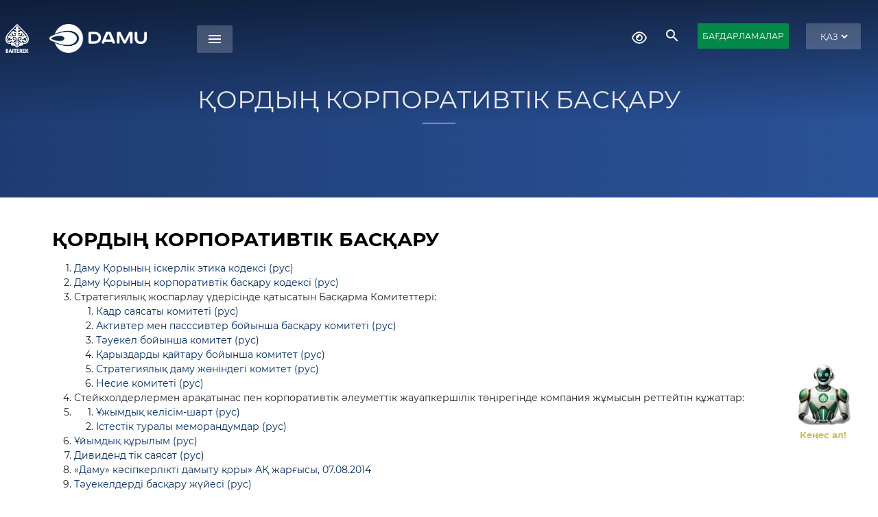

--- FILE ---
content_type: text/html; charset=UTF-8
request_url: https://damu.kz/o-fonde/o-nas/korporativnoe-upravlenie-fonda/korporativnoe-upravlenie-fonda.php
body_size: 12722
content:
<!DOCTYPE html>
<html lang="ru">
<head>
    <meta charset="UTF-8">
<script type="application/ld+json">
{
  "@context": "http://schema.org",
  "@type": "Organization",
  "url": "https://www.damu.kz",
  "logo": "https://www.damu.kz/upload/logo_h.png"
}
</script>
    <script src="https://kit.fontawesome.com/4314161190.js" crossorigin="anonymous"></script>
        <meta http-equiv="Content-Type" content="text/html; charset=UTF-8" />
<meta name="keywords" content="Корпоративтік басқару" />
<link rel="stylesheet" href="/local/resources/bootstrap/css/bootstrap.min.css">


<link href="/bitrix/js/animate.css/animate.min.css?160144882871750" type="text/css"  rel="stylesheet" />
<link href="/bitrix/js/aos/aos.css?160144882826053" type="text/css"  rel="stylesheet" />
<link href="/local/resources/lightbox.min.css?16062953822608" type="text/css"  data-template-style="true"  rel="stylesheet" />
<link href="/local/resources/css_montserrat.css?16062956766476" type="text/css"  data-template-style="true"  rel="stylesheet" />
<link href="/local/resources/css_open_sans.css?16062956468280" type="text/css"  data-template-style="true"  rel="stylesheet" />
<link href="/local/resources/ekko-lightbox.css?16062955887143" type="text/css"  data-template-style="true"  rel="stylesheet" />
<link href="/local/resources/nouislider.css?16062956145802" type="text/css"  data-template-style="true"  rel="stylesheet" />
<link href="/local/resources/OwlCarousel2-2.3.4/dist/assets/owl.carousel.min.css?15241837303351" type="text/css"  data-template-style="true"  rel="stylesheet" />
<link href="/bitrix/templates/Corp_Damu_KZ/components.css?15796873542019" type="text/css"  data-template-style="true"  rel="stylesheet" />
<link href="/bitrix/templates/Corp_Damu_KZ/styles.css?175515044483603" type="text/css"  data-template-style="true"  rel="stylesheet" />
<link href="/bitrix/templates/Corp_Damu_KZ/components/bitrix/search.form/top/style.css?17300995263515" type="text/css"  data-template-style="true"  rel="stylesheet" />
<link href="/bitrix/templates/Corp_Damu_KZ/components/bitrix/menu/topMenu/style.css?17314079923285" type="text/css"  data-template-style="true"  rel="stylesheet" />
<link href="/bitrix/templates/Corp_Damu_KZ/components/bitrix/menu/pagemenu1/style.css?17352092841302" type="text/css"  data-template-style="true"  rel="stylesheet" />
<link href="/bitrix/components/vision/vision.special/templates/.default/style/css/style.css?160429179770" type="text/css"  data-template-style="true"  rel="stylesheet" />
<link href="/bitrix/components/vision/vision.special/templates/.default/style/css/bvi-font.css?16042917971950" type="text/css"  data-template-style="true"  rel="stylesheet" />
<link href="/bitrix/components/vision/vision.special/templates/.default/style/css/bvi.css?1606291078164591" type="text/css"  data-template-style="true"  rel="stylesheet" />
<link href="/bitrix/components/vision/vision.special/templates/.default/style/css/bvi-font.min.css?16042917971612" type="text/css"  data-template-style="true"  rel="stylesheet" />
<script>if(!window.BX)window.BX={};if(!window.BX.message)window.BX.message=function(mess){if(typeof mess==='object'){for(let i in mess) {BX.message[i]=mess[i];} return true;}};</script>
<script>(window.BX||top.BX).message({"JS_CORE_LOADING":"Загрузка...","JS_CORE_NO_DATA":"- Нет данных -","JS_CORE_WINDOW_CLOSE":"Закрыть","JS_CORE_WINDOW_EXPAND":"Развернуть","JS_CORE_WINDOW_NARROW":"Свернуть в окно","JS_CORE_WINDOW_SAVE":"Сохранить","JS_CORE_WINDOW_CANCEL":"Отменить","JS_CORE_WINDOW_CONTINUE":"Продолжить","JS_CORE_H":"ч","JS_CORE_M":"м","JS_CORE_S":"с","JSADM_AI_HIDE_EXTRA":"Скрыть лишние","JSADM_AI_ALL_NOTIF":"Показать все","JSADM_AUTH_REQ":"Требуется авторизация!","JS_CORE_WINDOW_AUTH":"Войти","JS_CORE_IMAGE_FULL":"Полный размер"});</script>

<script src="/bitrix/js/main/core/core.js?1756568780511455"></script>

<script>BX.Runtime.registerExtension({"name":"main.core","namespace":"BX","loaded":true});</script>
<script>BX.setJSList(["\/bitrix\/js\/main\/core\/core_ajax.js","\/bitrix\/js\/main\/core\/core_promise.js","\/bitrix\/js\/main\/polyfill\/promise\/js\/promise.js","\/bitrix\/js\/main\/loadext\/loadext.js","\/bitrix\/js\/main\/loadext\/extension.js","\/bitrix\/js\/main\/polyfill\/promise\/js\/promise.js","\/bitrix\/js\/main\/polyfill\/find\/js\/find.js","\/bitrix\/js\/main\/polyfill\/includes\/js\/includes.js","\/bitrix\/js\/main\/polyfill\/matches\/js\/matches.js","\/bitrix\/js\/ui\/polyfill\/closest\/js\/closest.js","\/bitrix\/js\/main\/polyfill\/fill\/main.polyfill.fill.js","\/bitrix\/js\/main\/polyfill\/find\/js\/find.js","\/bitrix\/js\/main\/polyfill\/matches\/js\/matches.js","\/bitrix\/js\/main\/polyfill\/core\/dist\/polyfill.bundle.js","\/bitrix\/js\/main\/core\/core.js","\/bitrix\/js\/main\/polyfill\/intersectionobserver\/js\/intersectionobserver.js","\/bitrix\/js\/main\/lazyload\/dist\/lazyload.bundle.js","\/bitrix\/js\/main\/polyfill\/core\/dist\/polyfill.bundle.js","\/bitrix\/js\/main\/parambag\/dist\/parambag.bundle.js"]);
</script>
<script>(window.BX||top.BX).message({"LANGUAGE_ID":"ru","FORMAT_DATE":"DD.MM.YYYY","FORMAT_DATETIME":"DD.MM.YYYY HH:MI:SS","COOKIE_PREFIX":"BITRIX_SM","SERVER_TZ_OFFSET":"18000","UTF_MODE":"Y","SITE_ID":"s1","SITE_DIR":"\/","USER_ID":"","SERVER_TIME":1768997702,"USER_TZ_OFFSET":0,"USER_TZ_AUTO":"Y","bitrix_sessid":"60c6aa91bfada13a685f0922d513d542"});</script>


<script src="/bitrix/js/aos/aos.js?160144882814690"></script>
<script src="/bitrix/js/jquery.viewportchecker.min.js?15397489242760"></script>
<script>
					if (Intl && Intl.DateTimeFormat)
					{
						const timezone = Intl.DateTimeFormat().resolvedOptions().timeZone;
						document.cookie = "BITRIX_SM_TZ=" + timezone + "; path=/; expires=Fri, 01 Jan 2027 00:00:00 +0500";
						
					}
				</script>
<meta name="google-site-verification" content="uh4L86VIHTKRbR_SfI2skmoTB_n_oUdHEouMH-jBKoE" />
<meta name="viewport" content="width=device-width, initial-scale=1, user-scalable=no, minimal-ui">
<meta name="mobile-web-app-capable" content="yes">



<script src="/local/resources/jquery-3.5.1.min.js?160637986789476"></script>
<script src="/local/resources/jquery-migrate-3.0.0.min.js?16063849137083"></script>
<script src="/local/resources/bootstrap1/js/bootstrap.min.js?160258160863240"></script>
<script src="/local/resources/popper.min.js?160629548821257"></script>
<script src="/local/resources/iconify.min.js?160629555022894"></script>
<script src="/local/resources/4314161190.js?16062960909972"></script>
<script src="/local/resources/ekko-lightbox.min.js?160629610414689"></script>
<script src="/local/resources/jquery-circle-progress-master/dist/circle-progress.min.js?15011198664445"></script>
<script src="/local/resources/Chart.min.js?1606296128173077"></script>
<script src="/local/resources/waypoints.min.js?16062962388044"></script>
<script src="/local/resources/jquery.counterup.min.js?16062962281071"></script>
<script src="/local/resources/OwlCarousel2-2.3.4/dist/owl.carousel.min.js?152418373044342"></script>
<script src="/local/resources/nouislider.min.js?160629629825247"></script>
<script src="/bitrix/templates/Corp_Damu/script.js?16063833951150"></script>
<script src="/bitrix/components/vision/vision.special/templates/.default/style/js/bvi.js?160628612140563"></script>
<script src="/bitrix/components/vision/vision.special/templates/.default/style/js/responsivevoice.min.js?160429179764687"></script>
<script src="/bitrix/components/vision/vision.special/templates/.default/style/js/js.cookie.js?16042917973883"></script>
<script src="/bitrix/components/vision/vision.special/templates/.default/style/js/responsivevoice.js?160429179766279"></script>
<script src="/bitrix/components/vision/vision.special/templates/.default/style/js/bvi-init.js?160429179752"></script>
<script src="/bitrix/components/vision/vision.special/templates/.default/style/js/js.cookie.min.js?16042917971880"></script>
<script src="/bitrix/templates/Corp_Damu_KZ/components/bitrix/search.form/top/script.js?1730099526385"></script>
<script src="/bitrix/templates/Corp_Damu_KZ/components/bitrix/menu/topMenu/script.js?1730098046666"></script>
<script>new Image().src='https://ulttyqonim.kz/bitrix/spread.php?s=QklUUklYX1NNX0NISUxJX1VTRVJfQ09ERQFjaGlsaV82OTcwYzM0NmJhZmI3OS44MzIwOTA1MgExODAwNTMzNzAyAS8BAQEC&k=bdc79a83eb7b8b8e0c1bd6c06933ab55';
</script>


    <script src="https://unpkg.com/boxicons@2.1.4/dist/boxicons.js"></script>
    <link href="/local/resources/glightbox/css/glightbox.min.css" rel="stylesheet">
    <script src="/local/resources/glightbox/js/glightbox.min.js"></script>
    <link href='https://unpkg.com/boxicons@2.1.4/css/boxicons.min.css' rel='stylesheet'>
    <script src="https://cdn.jsdelivr.net/npm/bootstrap@5.0.2/dist/js/bootstrap.bundle.min.js" integrity="sha384-MrcW6ZMFYlzcLA8Nl+NtUVF0sA7MsXsP1UyJoMp4YLEuNSfAP+JcXn/tWtIaxVXM" crossorigin="anonymous"></script>
    <link href="https://cdnjs.cloudflare.com/ajax/libs/bootstrap-icons/1.10.0/font/bootstrap-icons.min.css" rel="stylesheet">
    <link rel="stylesheet" href="https://cdnjs.cloudflare.com/ajax/libs/font-awesome/6.4.0/css/all.min.css" integrity="sha512-iecdLmaskl7CVkqkXNQ/ZH/XLlvWZOJyj7Yy7tcenmpD1ypASozpmT/E0iPtmFIB46ZmdtAc9eNBvH0H/ZpiBw==" crossorigin="anonymous" referrerpolicy="no-referrer" />
    <script src="https://cdnjs.cloudflare.com/ajax/libs/font-awesome/6.4.0/js/all.js" integrity="sha512-6V5JccoHkiddv+vVubCp2TFQsx9UC/VIa5+l+zSObWn1Ns5nYQOkdCgRah1Fb0NOeYPAD6b+d7Ui9ImHTIwsJw==" crossorigin="anonymous" referrerpolicy="no-referrer"></script>
    <script>(function(w,d,s,l,i){w[l]=w[l]||[];w[l].push({'gtm.start':
                new Date().getTime(),event:'gtm.js'});var f=d.getElementsByTagName(s)[0],
            j=d.createElement(s),dl=l!='dataLayer'?'&l='+l:'';j.async=true;j.src=
            'https://www.googletagmanager.com/gtm.js?id='+i+dl;f.parentNode.insertBefore(j,f);
        })(window,document,'script','dataLayer','GTM-TMN36MV');</script>

    <script src="//code.jivo.ru/widget/JQpJosO7UM" async></script>

    <title>Қордың корпоративтік басқару</title>

    <!-- End Google Tag Manager -->
</head>

<style>
    .btn-apply {
        padding: 9.5px 7px !important;
        border-radius: 1px !important;
        color: #fff !important;
        font-weight: 500 !important;
        font-size: 12px;
        border: none;
        transition: all 0.3s ease-in-out;
        text-align: center;
        text-decoration: none !important;
        background: #048848 !important;
        display: inline-block;
        position: relative;
        overflow: hidden;
        /* Old browsers */
        /*background: -moz-linear-gradient(-45deg, #009933 0%, #90cf6a 50%, #82c957 51%, #009933 71%, #009933 100%);*/
        /* FF3.6-15 */
        /*background: -webkit-linear-gradient(-45deg, #009933 0%,#90cf6a 50%,#82c957 51%,#009933 71%,#009933 100%);*/
        /* Chrome10-25,Safari5.1-6 */
        /*background: linear-gradient(135deg, #009933 0%,#9ed57c 50%,#90cf6a 51%,#009933 71%,#009933 100%);*/
        /* W3C, IE10+, FF16+, Chrome26+, Opera12+, Safari7+ */
        /*filter: progid:DXImageTransform.Microsoft.gradient( startColorstr='#05ac50', endColorstr='#05ac50',GradientType=1 );*/
        /* IE6-9 fallback on horizontal gradient */
        /*background-size: 400% 400%;*/
        /*-webkit-animation: AnimationName 3s ease infinite;*/
        /*-moz-animation: AnimationName 3s ease infinite;*/
        /*animation: AnimationName 3s ease infinite;*/
        /*-webkit-animation: AnimationName 3s ease infinite;*/
        /*-moz-animation: AnimationName 3s ease infinite;*/
        /*animation: AnimationName 3s ease infinite;*/
    }

    .btn-apply::before {
        content: "";
        position: absolute;
        top: 0;
        left: -150%;
        width: 100%;
        height: 100%;
        background: linear-gradient(
                to right,
                transparent,
                rgba(255, 255, 255, 0.1),
                rgba(255, 255, 255, 0.3),
                rgba(255, 255, 255, 0.1),
                transparent
        );
        transform: skewX(-15deg);
        animation: shine 4s infinite linear;
    }

    @keyframes shine {
        0% {
            left: -150%;
        }
        50% {
            left: 100%;
        }
        100% {
            left: 150%;
        }
    }

    .btn-apply:hover {
        color: #fff;
        background: #048848;
        transform: translateY(-2px);
    }



    @-webkit-keyframes AnimationName {
        0%{
            background-position:0% 31%
        }
        50%{
            background-position:100% 70%
        }
        100%{
            background-position:0% 31%
        }
    }
    @-moz-keyframes AnimationName {
        0%{
            background-position:0% 31%
        }
        50%{
            background-position:100% 70%
        }
        100%{
            background-position:0% 31%
        }
    }
    @keyframes AnimationName {
        0%{
            background-position:0% 31%
        }
        50%{
            background-position:100% 70%
        }
        100%{
            background-position:0% 31%
        }
    }
    @media (max-width: 1366px) {
        .navbar .dropdown .dropdown ul {
            left: -90%;
        }

        .navbar .dropdown .dropdown:hover>ul {
            left: -100%;
        }
    }

</style>
<script>
    $(function() {
        AOS.init();
    });
</script>
<body>
<!-- Google Tag Manager (noscript) -->
<noscript><iframe src="https://www.googletagmanager.com/ns.html?id=GTM-TMN36MV"
height="0" width="0" style="display:none;visibility:hidden"></iframe></noscript>
<!-- End Google Tag Manager (noscript) -->

<header>


    <div class="headerWrap">
        <div class="logo">
            <a href="/" >
                















            <div class="d-flex">
               <a class="p-2" href="https://baiterek.gov.kz">
                    <img src="/upload/baiterek_white.webp" alt="">
                </a>
				<a class="p-2" href="/">
                    <img src="/upload/damu_logo.webp" alt="">
                    <!--<img src="/ru/include_areas/header/ny_logo.png" alt="Логотип" />-->
                </a>

            </div><br>            </a>
        </div>
        <div class="topMenu material-icons">menu</div>



        <div class="top_callBack">

            <div data-id="callBack" class="request_call modalButton">
                <select class="langs" onchange="location.href = $(this).val()">
                    <option class="langs" value="//o-fonde/o-nas/korporativnoe-upravlenie-fonda/korporativnoe-upravlenie-fonda.php">ҚАЗ</option>
                    <option class="langs" value="/ru/o-fonde/o-nas/korporativnoe-upravlenie-fonda/korporativnoe-upravlenie-fonda.php">РУС</option>
                    <option class="langs" value="/en/o-fonde/o-nas/korporativnoe-upravlenie-fonda/korporativnoe-upravlenie-fonda.php">ENG</option>
                </select>
            </div>

        </div>

        <div class="headerButton d-none d-sm-block">
            <a href="/programmi/" class="btn btn-apply">БАҒДАРЛАМАЛАР</a>
        </div>


        

<div id="topSearch" class="material-icons">&#xE8B6;</div>        <div class="headerEye">
            

<a href="#" class="bvi-open mr-4 sbut"><i class="far fa-eye"></i></a>



<!--<div class="container-fluid">

        <div class="navbar navbar-default" role="navigation">

            <div class="row ">

                <div class="col-md-2 col-centered">

                    <p>Размер шрифта</p>

                    <br/>

                    <div class="btn-group">

                        <button type="button" id="a2" class="btn btn-default btn-sm">
                        <span class="glyphicon glyphicon-minus"></span>

                     </button>

           <button type="button" id="a1" class="btn btn-default btn-sm">
           <span class="glyphicon glyphicon-plus"></span>

         </button>

   </div>

 </div>

   <div class="col-md-2 col-centered">

                 <p>Шрифт</p>

       <br/>

    <div class="btn-group">

               <button type="button" class="btn btn-default btn-sm nop"  id="font1">
                        <span style="font-family:'Times New Roman';font-size:14px;">с засечками</span>

                        </button>

                        <button type="button" class="btn btn-default btn-sm nop" id="font2">
                        <span style="font-family:'Arial';font-size:14px;">без засечек</span>

                        </button>

   </div>





   </div>

   <div class="col-md-3 col-centered">

               <p>

      <span>Цвета сайта</span>

                 </p>

                 <br/>

      <div class="btn-group">

                        <button type="button" class="btn btn-default btn-sm" id="c1">
                        <span class="glyphicon glyphicon-font"></span>

            </button>

                      <button type="button" class="btn btn-default btn-sm" id="c2">
                      <span class="glyphicon glyphicon-font"></span>

          </button>

     <button type="button" class="btn btn-default btn-sm" id="c3">
     <span class="glyphicon glyphicon-font"></span>

        </button>

     <button type="button" class="btn btn-default btn-sm" id="c4">
<span class="glyphicon glyphicon-font"></span>

         </button>

  <button type="button" class="btn btn-default btn-sm" id="c5">
<span class="glyphicon glyphicon-font"></span>

       </button>

    </div>

     </div>

     <div class="col-md-2 col-centered">

                    <p>Изображения</p>

                  <br/>

                <div class="btn-group" data-toggle="buttons">

                        <label class="btn btn-default  btn-sm redis">

                          <input type="radio" id="q156" name="imgvis" value="1" />
                          <span class="glyphicon glyphicon-eye-open"></span>


                         </label>

                        <label class="btn btn-default  btn-sm redis">

                        <input type="radio" id="q157" name="imgvis" value="2" />
                        <span class="glyphicon glyphicon-eye-close"></span>

                        </label>

                        </div>

                        </div>

                        <div class="col-md-1 col-centered">

                   <p><span class="glyphicon glyphicon-resize-horizontal">Инт.</span>

                   </p>

                   <br/>

                   <div class="btn-group">

                        <button type="button" id="i2" class="btn btn-default btn-sm">
                        <span class="glyphicon glyphicon-minus"></span>

                        </button>

                        <button type="button" id="i1" class="btn btn-default btn-sm">
                        <span class="glyphicon glyphicon-plus"></span>

                       </button>


                    </div>

                </div>

                <div class="col-md-1 col-centered">

                <p><span class="glyphicon glyphicon-resize-vertical">Инт.</span>

                </p>
                    <br/>

                <div class="btn-group">

                <div class="btn-group" data-toggle="buttons">

                            <label class="btn btn-default  btn-sm ol1">

                                <input type="radio" id="yr1" name="inter" value="1" /><span class="glyphicon glyphicon-resize-small"></span>


                            </label>

                    <label class="btn btn-default btn-sm ol1">

                    <input type="radio" id="yr2" name="inter" value="2" />
      <span class="glyphicon glyphicon-resize-full"></span>

      </label>

</div>

</div>

</div>

<div class="col-md-1 col-centered">

<p></p>

<br/>

<div class="btn-group">

<button class="btn btn-default btn-sm" id="reset">
<i class="glyphicon glyphicon-refresh"></i>
Сброс</button>

</div>

</div>

</div>

</div>

</div>-->        </div>

    </div>

    
<div class="modalSearch">
	<form action="/search/index.php">
						<input type="text" name="q" value="" placeholder="Сұрауыңызды енгізіңіз" />
				<div class="submit">
			<input name="s" type="submit" class="material-icons" value="&#xE8B6;" />
		</div>
	</form>
	<div class="searchCross">Жабу</div>
</div>    <link href="https://fonts.googleapis.com/icon?family=Material+Icons" rel="stylesheet">


<div class="modalMenu">
	<div class="menuBackground">
		<div class="menuWrapper">
			<div class="menuHeader">
				<div class="closeMenu">
					<span class="closeText">Жабу</span>
					<span class="materialIcons cross"><span class="material-icons">close</span></span>
				</div>
			</div>
			<div class="menuMiddle">
				<nav>
					<!----><ul>								<li>
									<a href="/o-fonde/" class="root-item-selected" >
										Қор жайында									</a>
									<ul class="root-item">
																<li>
									<a href="/o-fonde/o-nas/zadachi-missiya-videnie/" class="" >
										Біз туралы									</a>
								</li>
															<li>
									<a href="/o-fonde/managers/pravlenie-fonda/" class="" >
										Қор Басшылығы									</a>
								</li>
															<li>
									<a href="/o-fonde/esg/" class="" >
										Тұрақты даму									</a>
								</li>
															<li>
									<a href="/o-fonde/otchetnost-fonda/godovye-otchety-fonda" class="" >
										Есеп									</a>
								</li>
															<li>
									<a href="/o-fonde/comission/" class="" >
										Келісім комиссиясы									</a>
								</li>
															<li>
									<a href="/o-fonde/karera-v-fonde-new/" class="" >
										Мансап									</a>
								</li>
															<li>
									<a href="/o-fonde/affilirovannye-litsa" class="" >
										Аффилденген тұлғалар									</a>
								</li>
															<li>
									<a href="/o-fonde/realizatsiya-imushchestva/" class="" >
										Қор мүлкін сату									</a>
								</li>
															<li>
									<a href="/o-fonde/anti-corruption" class="" >
										Алаяқтық пен жемқорлыққа қарсы әрекет									</a>
								</li>
															<li>
									<a href="/o-fonde/monitoring/" class="" >
										Мониторинг									</a>
								</li>
															<li>
									<a href="/o-fonde/damu_digest" class="" >
										Даму Дайджест									</a>
								</li>
							</ul></li></ul></ul></li></ul><!----><ul>								<li>
									<a href="/reports/" class="" >
										Бағдарламалардың есебі									</a>
									<ul class="root-item">
																<li>
									<a href="/reports/reports/" class="" >
										Бағдарламалар бойынша есептер									</a>
								</li>
															<li>
									<a href="/reports/guarantee-reports/" class="" >
										Кепілдендіру бойынша есептер									</a>
								</li>
															<li>
									<a href="/reports/budget_subsidy_guarantee/" class="" >
										Өңірлерде субсидиялауға қаражаттың болуы туралы ақпарат									</a>
								</li>
															<li>
									<a href="/reports/informatsiya-o-vremenno-svobodnykh-sredstvakh-fonda-damu/" class="" >
										Уақытша бос қаражат туралы ақпарат									</a>
								</li>
							</ul></li></ul><!----><ul>								<li>
									<a href="#" class="" title='Доступ запрещен'>
										Пайдалы ақпарат									</a>
									<ul class="root-item">
																<li>
									<a href="#" class="" title='Доступ запрещен'>
										Даму Аналитика									</a>
								</li>
															<li>
									<a href="#" class="" title='Доступ запрещен'>
										Бизнес жоспарлар									</a>
								</li>
															<li>
									<a href="#" class="" title='Доступ запрещен'>
										Өндірушілер каталогы									</a>
								</li>
															<li>
									<a href="#" class="" title='Доступ запрещен'>
										Ұсынылған консалтингтік компаниялар									</a>
								</li>
															<li>
									<a href="#" class="" title='Доступ запрещен'>
										Ұлттық кәсіпкерлер									</a>
								</li>
															<li>
									<a href="#" class="" title='Доступ запрещен'>
										Ұлттық өнер									</a>
								</li>
															<li>
									<a href="#" class="" title='Доступ запрещен'>
										Экспорттаушылар каталогы									</a>
								</li>
							</ul></li></ul></ul></li></ul></ul></li></ul><!----></ul></li><!--
						 --><ul class="menuMore">
																			<li class="menuMoreItem">
												<a href="/programmi/"><span style='font-weight: 900; text-transform: uppercase;'>Біздің қолдау</span></a>
											</li>
																					<li class="menuMoreItem">
												<a href="/news/">Қор жаңалықтары</a>
											</li>
																					<li class="menuMoreItem">
												<a href="/obratnaya-svyaz/">Бірыңғай байланыс орталығы</a>
											</li>
																					<li class="menuMoreItem">
												<a href="/zakupki/predvar-godov-plan-2025/">Сатып алу</a>
											</li>
																					<li class="menuMoreItem">
												<a href="/consulting_companies/">Консалтинг компанияларын ұсыну</a>
											</li>
																	</ul><!--
				   --><!--
					 --><ul class="menuTopInfo">
							<div>
								
<span>Мекен-жай:</span> Қазақстан Республикасы, Алматы қ., A05C9Y3.
Гоголь көшесі, 111, Наурызбай батыр көшесінің қиылысы
БСН: 970840000277							</div>
							<div>
								
<span>Бірыңғай байланыс орталығы:</span> +7 (800) 080 18 90 | 1408							</div>
							<div>
								
<a href="mailto:info@fund.kz" target="_blank">info@fund.kz</a>							</div>
						</ul>
				  				</nav>
			</div>
		</div>
	</div>
</div>

</header>

<a href="https://chat.bgov.kz/" class="urlbot"
   style="position: fixed;
    z-index: 5000;
    right: 30px;
    bottom: 60px;text-decoration: none;    text-align: center;">
    <img class="cahbot" src="https://bgov.kz/images/chat.webp" alt="">
    <p style="color: #d3b961;
    text-decoration: none;
    font-size: 13px;
    font-weight: 600;">Кеңес ал!

    </p>
</a>



    <div class="sectionimg">
        <div class="overlay"></div>
        <div class="centered">
            <h1>Қордың корпоративтік басқару</h1>
            <div class="title-accent-line"></div>
        </div>
    </div>

    <div class="container ptop">

        

                        <div class="row">
        <div class="col-md-12">
<div class="col-md-12">
	<h1>Қордың корпоративтік басқару</h1>
</div>
<div class="clear>
	 ">
</div>
<ol>
	<li style="text-align: justify;"><a href="/upload/Files/korporativnoe-upravlenie-fonda/KodeksDelovoyEtikiSIzmeneniyami_Ot24122015.pdf" target="_blank">Даму Қорының іскерлік этика кодексі (рус)</a></li>
	<li style="text-align: justify;"><a href="/upload/Files/korporativnoe-upravlenie-fonda/KodeksKorporativnogoUpravleniyaFondaDamu_2015g.pdf" target="_blank">Даму Қорының корпоративтік басқару кодексі (рус)</a></li>
	<li>Стратегиялық жоспарлау үдерісінде қатысатын Басқарма Комитеттері:</li>
	<ol style="text-align: justify;">
		<li><a href="/upload/Files/korporativnoe-upravlenie-fonda/31_polozhenieOKomitetePoKadrovoyPolitike.pdf" target="_blank">Кадр саясаты комитеті (рус)</a>&nbsp;<br>
 </li>
		<li><a href="/upload/Files/korporativnoe-upravlenie-fonda/PolozhenieOKomitetePoUpravleniyuAktivamiIPassivamiFondaDamu_ot12062015.pdf" target="_blank">Активтер мен пасссивтер бойынша басқару комитеті (рус)</a></li>
		<li><a href="/upload/Files/PolozhenieOKomitetePoRiskamFondaDamu.pdf" target="_blank">Тәуекел бойынша комитет (рус)</a></li>
		<li><a href="/upload/Files/korporativnoe-upravlenie-fonda/PolozhenieOKomitetPoVozvratuDolgov20140407.pdf" target="_blank">Қарыздарды қайтару бойынша комитет (рус)</a></li>
		<li><a href="/upload/Files/korporativnoe-upravlenie-fonda/PolozhenieOKomitetePoStrategicheskomuRazvitiyu.pdf" target="_blank">Стратегиялық даму жөніндегі комитет (рус)</a></li>
		<li><a href="/upload/Files/korporativnoe-upravlenie-fonda/PolozhenieOKreditnomKomitete.pdf" target="_blank">Несие комитеті (рус)</a></li>
	</ol>
	<li>Стейкхолдерлермен арақатынас пен корпоративтік әлеуметтік жауапкершілік төңірегінде компания жұмысын реттейтін құжаттар:</li>
	<li style="text-align: justify;">
	<ol style="text-align: justify;">
		<li><a href="/upload/Files/korporativnoe-upravlenie-fonda/41_kollektivniyDogovorFonda.pdf" target="_blank">Ұжымдық келісім-шарт (рус)</a></li>
		<li><a href="/upload/Files/korporativnoe-upravlenie-fonda/MemorandumyOSotrudnichestve.rar" target="_blank">Істестік туралы меморандумдар (рус)</a></li>
	</ol>
 </li>
	<li style="text-align: justify;"><a href="/upload/Files/korporativnoe-upravlenie-fonda/OrganizatsionnayaStrukturaFondaDamu_Na02032016.pdf" target="_blank">Ұйымдық құрылым (рус)</a></li>
	<li style="text-align: justify;"><a href="/upload/Files/korporativnoe-upravlenie-fonda/DividendnayaPolitikaAONUKhBayterek2014.pdf" target="_blank">Дивиденд тік саясат (рус)</a></li>
	<li style="text-align: justify;"><a href="/upload/Files/korporativnoe-upravlenie-fonda/UstavAO_FondDamu_ot07082014.pdf" target="_blank">«Даму» кәсіпкерлікті дамыту қоры» АҚ жарғысы, 07.08.2014</a></li>
	<li style="text-align: justify;"><a href="/upload/Files/korporativnoe-upravlenie-fonda/PolitikaUpravleniyaRiskamiFondaDamu_Ot20122016g.pdf" target="_blank">Тәуекелдерді басқару жүйесі (рус)</a></li>
	<li style="text-align: justify;"><a href="/upload/Files/korporativnoe-upravlenie-fonda/Missiya_Videnie_Tseli_i_Zadachi.pdf" target="_blank">Миссия. Көрініс. Мақсат пен міндеттер (рус)</a></li>
	<li style="text-align: justify;"><a href="/upload/Files/korporativnoe-upravlenie-fonda/KorporativnoeUpravlenieFondaDamu.pdf" target="_blank">Корпоративтік басқару (рус)</a></li>
	<li style="text-align: justify;"><a href="/upload/Files/korporativnoe-upravlenie-fonda/KadrovayaPolitikaFondDamu_ot01062011.pdf" target="_blank">Кадр саясаты (рус)</a></li>
	<li style="text-align: justify;"><a href="/upload/Files/korporativnoe-upravlenie-fonda/PolozhenieOSoveteDirektorovFondaDamu_1.rar" target="_blank">Даму Қоры Директорлар кеңесі туралы ереже (рус)</a></li>
	<li style="text-align: justify;"><a href="/upload/Files/korporativnoe-upravlenie-fonda/PolozhenieOPravleniiFondaDamu_1.pdf" target="_blank">Даму Қоры басқармасы туралы ереже (рус)</a></li>
	<li style="text-align: justify;"><a href="/upload/Files/korporativnoe-upravlenie-fonda/PolozhenieOKorporativnomSekretareFondaDamu_Ot20141224.pdf" target="_blank">Даму Қоры корпоративтік хатшы туралы ереже (рус)</a></li>
	<li style="text-align: justify;"><a href="/upload/Files/korporativnoe-upravlenie-fonda/PolitikaUregulirovaniyaKorporativnykhKonfliktovIKonfliktaInteresov_Ot15Aprelya2015.pdf" target="_blank">Даму Қоры корпоративтік дау мен мүдделер дауын шешу ережелері (рус)</a></li>
	<li style="text-align: justify;"><a href="/upload/Files/korporativnoe-upravlenie-fonda/PolitikaInformatsionnoyBezopasnostiFondaDamu_Ot03072015.pdf" target="_blank">Ақпараттарды ашу туралы ереже (рус)</a></li>
	<li style="text-align: justify;"><a href="/upload/Files/korporativnoe-upravlenie-fonda/PolozhenieORaskrytiiInformatsii.pdf" target="_blank">Маңызды корпоративтік оқиғалар (рус)</a></li>
	<li style="text-align: justify;"><a href="/upload/Files/korporativnoe-upravlenie-fonda/OtchetOSoblyudeniiKodeksaKorporativnogoUpravleniyaFondaDamu_1.pdf" target="_blank">Даму Қорының Корпоративтік басқару кодексін сақтау туралы есеп (рус)</a></li>
	<li style="text-align: justify;"><a href="/upload/Files/korporativnoe-upravlenie-fonda/PolitikaPoVneshnemuAudituFonda.pdf" target="_blank">Қордың сыртқы аудит бойынша саясаты (рус)</a></li>
	<li style="text-align: justify;"><a href="/kz/o-nas/korporativnoe-upravlenie-fonda/resheniya-i-protokola-zasedaniy-edinstvennogo-aktsionera-i-soveta-direktorov-ao-fond-damu.php" target="_blank">Мәжілістердің шешімдері мен хаттамалары</a></li>
	<li style="text-align: justify;"><a href="/kz/o-nas/korporativnoe-upravlenie-fonda/informatsiya-o-vneshnem-auditore.php" target="_blank">Сыртқы аудитор туралы ереже</a></li>
	<li style="text-align: justify;"><a href="/upload/Files/korporativnoe-upravlenie-fonda/24pravilaVyplatyVoznagrazhdeniyaRukovodyashimRabotnikamFondaDamuPoItogamRabotyZaGod.pdf" target="_blank">Бір жылғы жұмыс қорытындысы бойынша «Даму» Қорының басқарушы қызметкерлеріне сыйақы төлеу ережесі (рус)</a></li>
	<li style="text-align: justify;"><a href="/upload/Files/korporativnoe-upravlenie-fonda/PravilaOtboraVyplatyVoznagrazhdeniyaIKompensatsiiRaskhodovNezavisimykhDrektorovDochernikhOrganizatsiyAO_NUKh_Bayterek.pdf" target="_blank">«Бәйтерек» ҰБХ» АҚ еншілес ұйымдарының тәуелсіз директорларының шығындарына сыйақы және өтемақы таңдау, төлеу ережелері (рус)</a><br>
 </li>
	<li style="text-align: justify;"><a href="/upload/Files/korporativnoe-upravlenie-fonda/ReglamentRassmotreniyaMaterialovKSD_DO_NUKh_Bayterek13092013.pdf" target="_blank">«Бәйтерек» ҰБХ» АҚ еншілес ұйымдарының Директорлар Кеңесінің отырыстарына материалдарды қарастыру регламенті (рус)</a></li>
	<li style="text-align: justify;"><a href="/kz/o-nas/korporativnoe-upravlenie-fonda/institut-ombudsmena.php" target="_blank">Омбудсмен</a></li>
	<li style="text-align: justify;"><a href="/upload/Files/korporativnoe-upravlenie-fonda/PolozhenieObOtsenkeDeyatelnostiSovetaDirektorov_2015.pdf" target="_blank">«Даму» Қорының Директорлар Кеңесңнңғ қызметін бағалау жөніндегі ереже (рус)</a></li>
</ol></div>
</div>
</div>
<footer>
    <div class="bottommenu">
        <div class="container">
            <div class="row">
                <div class="col-lg-4 col-sm-12 botcontacts">
	<p class="bottitle">«Даму» кәсіпкерлікті дамыту қоры» АҚ</p>
    <p><a href="/#contact_list">
            <u>Өңірлік филиалдар мекенжайы</u>
        </a></p>
              <p>
                Қазақстан Республикасы, Алматы қ., A05C9Y3.<br>
                Гоголь көшесі, 111, Наурызбай батыр көшесінің қиылысы<br>
                  БСН: 970840000277  <br><br>
                  <strong>Email:</strong> info@fund.kz<br>
                  <strong>Бірыңғай байланыс орталығы:</strong> +7 (800) 080 18 90 | 1408<br>
				Бірыңғай байланыс орталығы жұмыс уақыты: дүйсенбі-жұма: 8:30-17:30. Сенбі жабылды.<br><br>
                  <u><a href="https://screenreader.tilqazyna.kz/">Экран дикторы</a></u>
              </p>
    <div class="social-links">
        <a href="https://www.facebook.com/damu.fund"><span class="iconify" data-icon="brandico:facebook" data-inline="false"></span></a>
        <a href="https://www.instagram.com/funddamu/channel/"><span class="iconify" data-icon="teenyicons:instagram-solid" data-inline="false"></span></a>
        <a href="https://www.youtube.com/user/FundDamu"><span class="iconify" data-icon="whh:youtube" data-inline="false"></span></a>
        <a href="https://t.me/funddamu"><span class="iconify" data-icon="simple-icons:telegram" data-inline="false"></span></a>
		<a href="https://www.linkedin.com/company/fund-damu/"><span class="iconify" data-icon="simple-icons:linkedin" data-inline="false"></span></a>
    </div>

</div>

<div class="bottomenu col-lg-8 col-sm-12">
<ul class="list-group">


	
	
					<li class="list-group-item"><a href="/o-fonde/"  root-item-selected">Қор жайында</a>
				<ul >
		
	
	

	
	
		
							<li><a href="/o-fonde/o-nas/zadachi-missiya-videnie/">Біз туралы</a></li>
			
		
	
	

	
	
		
							<li><a href="/o-fonde/managers/pravlenie-fonda/">Қор Басшылығы</a></li>
			
		
	
	

	
	
		
							<li><a href="/o-fonde/esg/">Тұрақты даму</a></li>
			
		
	
	

	
	
		
							<li><a href="/o-fonde/otchetnost-fonda/godovye-otchety-fonda">Есеп</a></li>
			
		
	
	

	
	
		
							<li><a href="/o-fonde/comission/">Келісім комиссиясы</a></li>
			
		
	
	

	
	
		
							<li><a href="/o-fonde/karera-v-fonde-new/">Мансап</a></li>
			
		
	
	

	
	
		
							<li><a href="/o-fonde/affilirovannye-litsa">Аффилденген тұлғалар</a></li>
			
		
	
	

	
	
		
							<li><a href="/o-fonde/realizatsiya-imushchestva/">Қор мүлкін сату</a></li>
			
		
	
	

	
	
		
							<li><a href="/o-fonde/anti-corruption">Алаяқтық пен жемқорлыққа қарсы әрекет</a></li>
			
		
	
	

	
	
		
							<li><a href="/o-fonde/monitoring/">Мониторинг</a></li>
			
		
	
	

	
	
		
							<li><a href="/o-fonde/damu_digest">Даму Дайджест</a></li>
			
		
	
	

			</ul></li>	
	
					<li class="list-group-item"><a href="/zakupki/"  root-item">Сатып алу</a>
				<ul >
		
	
	

	
	
		
							<li><a href="/zakupki/pravila-osushchestvleniya-zakupok-tovarov-rabot-i-uslug.php">Тауарларды, жұмыстарды және көрсетілетін қызметтерді сатып алуды жүзеге асыру қағидалары</a></li>
			
		
	
	

	
	
		
							<li><a href="/zakupki/predvar-godov-plan-2025/">2025 жылға арналған алдын ала жылдық сатып алу жоспары</a></li>
			
		
	
	

	
	
		
							<li><a href="/zakupki/godovoy-plan-zakupok-2026/">Тауарларды, жұмыстар мен көрсетілетін қызметтерді сатып алудың жылдық Жоспары және 2026 жылға арналған өзге де ақпарат</a></li>
			
		
	
	

	
	
		
							<li><a href="/zakupki/godovoy-plan-zakupok-2025/">Тауарларды, жұмыстар мен көрсетілетін қызметтерді сатып алудың жылдық Жоспары және 2025 жылға арналған өзге де ақпарат</a></li>
			
		
	
	

	
	
		
							<li><a href="/zakupki/plan-dolgosrochnykh-zakupok-na-2015-2018-gody/">Ұзақ мерзімді сатып алу жоспары</a></li>
			
		
	
	

	
	
		
							<li><a href="https://eep.mitwork.kz/kz/">Электрондық сатып алу порталы</a></li>
			
		
	
	

	
	
		
							<li><a href="https://doc24.kz/">Қазақстандық электрондық құжаттармен алмасу орталығы</a></li>
			
		
	
	

	
	
		
							<li><a href="/zakupki/obzhalovanee-itogov-zakupok">Сатып алу қорытындыларына шағымдану</a></li>
			
		
	
	

	</ul></li>
</ul></div>
<div class="menu-clear-left"></div>
            </div> </div></div>

    <div class="container copyrights">
        <div class="row">
            <div class="col-md-12 col-sm-12 text-center">
                <div class="count d-none">
                    <span id="_zero_46595">
                        <noscript>
                            <a href="http://zero.kz/?s=46595" target="_blank">
                                <img src="http://c.zero.kz/z.png?u=46595" width="88" height="31" alt="ZERO.kz" />
                            </a>
                        </noscript>
                    </span>

                    <script type="text/javascript">
                        var _zero_kz_ = _zero_kz_ || [];
                        _zero_kz_.push(["id", 46595]);
                        _zero_kz_.push(["type", 1]);
                        (function () {
                            var a = document.getElementsByTagName("script")[0],
                                s = document.createElement("script");
                            s.type = "text/javascript";
                            s.async = true;
                            s.src = (document.location.protocol == "https:" ? "https:" : "http:")
                                + "//c.zero.kz/z.js";
                            a.parentNode.insertBefore(s, a);
                        })();
                    </script>
                </div>
                <p class="copyright text-center">Барлық құқықтар қорғалған © 2026. «Даму» кәсіпкерлікті дамыту қоры» АҚ</p>
            </div>
        </div>
    </div>
</footer>


<!-- Google Tag Manager (noscript) -->
<noscript><iframe src="https://www.googletagmanager.com/ns.html?id=GTM-TMN36MV"
height="0" width="0" style="display:none;visibility:hidden"></iframe></noscript>
<!-- End Google Tag Manager (noscript) -->
</body>

<!-- Yandex.Metrika counter -->
<script type="text/javascript" >
    (function (d, w, c) {
        (w[c] = w[c] || []).push(function() {
            try {
                w.yaCounter51132116 = new Ya.Metrika({
                    id:51132116,
                    clickmap:true,
                    trackLinks:true,
                    accurateTrackBounce:true,
                    webvisor:true
                });
            } catch(e) { }
        });

        var n = d.getElementsByTagName("script")[0],
            x = "https://mc.yandex.ru/metrika/watch.js",
            s = d.createElement("script"),
            f = function () { n.parentNode.insertBefore(s, n); };
        for (var i = 0; i < document.scripts.length; i++) {
            if (document.scripts[i].src === x) { return; }
        }
        s.type = "text/javascript";
        s.async = true;
        s.src = x;

        if (w.opera == "[object Opera]") {
            d.addEventListener("DOMContentLoaded", f, false);
        } else { f(); }
    })(document, window, "yandex_metrika_callbacks");
</script>
<noscript><div><img src="https://mc.yandex.ru/watch/51132116" style="position:absolute; left:-9999px;" alt="" /></div></noscript>
<!-- /Yandex.Metrika counter -->
<!-- Global site tag (gtag.js) - Google Analytics -->
<script async src="https://www.googletagmanager.com/gtag/js?id=UA-107775479-1"></script>
<script>
  window.dataLayer = window.dataLayer || [];
  function gtag(){dataLayer.push(arguments);}
  gtag('js', new Date());

  gtag('config', 'UA-107775479-1');
</script>

</html>







































     

--- FILE ---
content_type: text/css
request_url: https://damu.kz/bitrix/templates/Corp_Damu_KZ/components/bitrix/search.form/top/style.css?17300995263515
body_size: 858
content:

.modalSearch{background-color: #fff; position: fixed; top: 200px; right: 0; left: 0; max-width: 790px; display:none; border-radius: 2px;
	box-sizing: border-box; margin: 0 auto; z-index: 51; box-shadow: rgba(0, 0, 0, 0.2) 0px 2px 6px 0px, rgba(0, 0, 0, .4) 0px 0px 1px 0px;
}
.modalSearch form:hover{box-shadow: rgba(0,0,0,.09) 0 35px 90px, rgba(0, 0, 0, .3) 0px 0px 1px 0px;}
.modalSearch form:hover input[type="submit"]{background-color: #002b5e;}

	.modalSearch form{padding: 22px 22px 22px 35px; transition: box-shadow .12s ease;}
		.modalSearch input[type="text"] {outline: none; border: none; padding: 10px 0; font-size: 26px; background: transparent; font-weight: 500;
			width: 88%; box-sizing: border-box; margin: 0 3% 0 0; display: inline-block; vertical-align: middle; font-family: "Rubik", sans-serif;
		}
		.modalSearch .submit{width: 8%; display: inline-block; vertical-align: middle; text-align: right;}
			.modalSearch input[type="submit"]{background: #555; font-size: 34px; width: 58px; transition: background-color .12s ease;
				outline: none; border: none; height: 58px; border-radius: 50%; cursor: pointer; padding: 0; line-height: 58px;
				-webkit-appearance: none;
			}

.searchCross{cursor: pointer; position: absolute; top: -37px; right: 19px; font-size: 17px; color: #fff; font-weight: 500;}
	.searchCross:before, .searchCross:after{content: ""; position: absolute; width: 14px; height: 2px; background: #fff; top: 10px; right: -20px;}
	.searchCross:before{transform: rotate(45deg);}
	.searchCross:after{transform: rotate(-45deg);}


.modalSearch input[type="text"]::-webkit-input-placeholder       {color: #bdbdbd; opacity: 1; transition: opacity .3s ease;}
.modalSearch input[type="text"]::-moz-placeholder                {color: #bdbdbd; opacity: 1; transition: opacity .3s ease;}
.modalSearch input[type="text"]:-moz-placeholder                 {color: #bdbdbd; opacity: 1; transition: opacity .3s ease;}
.modalSearch input[type="text"]:-ms-input-placeholder            {color: #bdbdbd; opacity: 1; transition: opacity .3s ease;}
.modalSearch input[type="text"]:focus::-webkit-input-placeholder {opacity: 0; transition: opacity .3s ease;}
.modalSearch input[type="text"]:focus::-moz-placeholder          {opacity: 0; transition: opacity .3s ease;}
.modalSearch input[type="text"]:focus:-moz-placeholder           {opacity: 0; transition: opacity .3s ease;}
.modalSearch input[type="text"]:focus:-ms-input-placeholder      {opacity: 0; transition: opacity .3s ease;}	

	
@media all and (max-width: 865px) {
	.modalSearch{right: 30px; left: 30px;}
		.modalSearch .submit{width: 13%;}
		.modalSearch input[type="text"]{width: 83%;}
}

@media all and (max-width: 630px) {
	.modalSearch .submit{width: 19%;}
	.modalSearch input[type="text"]{width: 80%; margin: 0;}
}

@media all and (max-width: 540px) {
	.modalSearch .submit{width: 21%;}
	.modalSearch input[type="text"]{width: 77%; font-size: 23px;}
}

@media all and (max-width: 500px) {
	.modalSearch input[type="text"]{font-size: 21px;}
}

@media all and (max-width: 460px) {
	.modalSearch form{padding: 12px 12px 12px 20px;}
	.modalSearch input[type="submit"]{width: 44px; height: 44px; font-size: 26px; line-height: 44px;}
}

@media all and (max-width: 400px) {
	.modalSearch{right: 20px; left: 20px;}
}

@media all and (max-width: 380px) {
	.modalSearch input[type="text"]{font-size: 17px;}
}

@media all and (max-width: 340px) {
	.modalSearch input[type="submit"]{width: 40px; height: 40px; font-size: 24px; line-height: 40px;}
}

--- FILE ---
content_type: application/javascript; charset=utf-8
request_url: https://damu.kz/bitrix/templates/Corp_Damu/script.js?16063833951150
body_size: 383
content:
if($(window).width()>480){
   // new WOW().init();
}

$('.border').mouseover(function(){
    $(this).trigger('click');
});
/*
$('#horizontal-multilevel-menu .visible-xs.drops').click(function(){
    $('#horizontal-multilevel-menu .visible-xs.drops').not(this).next().fadeOut();
    $(this).next().fadeToggle();
});
*/
$('.slide-nav>.col-md-4 a').bind('click', function(){
    window.location.href = $(this).attr('href');
});

$('.owl-carousel').owlCarousel({
    loop:true,
    responsiveClass:true,
    responsive:{
        0:{
            items:3,
            nav:false
        },
        600:{
            items:10,
            nav:false
        },
        1000:{
            items: 10,
            nav:true,
            loop:false
        }
    }
});

$('#myvideo').hover(function toggleControls() {
    if (this.hasAttribute("controls")) {
        this.removeAttribute("controls")
    } else {
        this.setAttribute("controls", "controls")
    }
});

if($(window).width()<480){
    if(!$('div').hasClass('month')) {
        $('table').each(function () {
            $(this).wrap('<div class="table-responsive"></div>');
        });
    }
};


--- FILE ---
content_type: application/javascript; charset=utf-8
request_url: https://damu.kz/local/resources/4314161190.js?16062960909972
body_size: 3734
content:
window.FontAwesomeKitConfig = {"asyncLoading":{"enabled":false},"autoA11y":{"enabled":true},"baseUrl":"https://ka-f.fontawesome.com","detectConflictsUntil":null,"iconUploads":{},"license":"free","method":"css","minify":{"enabled":true},"token":"4314161190","v4FontFaceShim":{"enabled":true},"v4shim":{"enabled":true},"version":"5.15.1"};
!function(t){"function"==typeof define&&define.amd?define(t):t()}((function(){"use strict";function t(e){return(t="function"==typeof Symbol&&"symbol"==typeof Symbol.iterator?function(t){return typeof t}:function(t){return t&&"function"==typeof Symbol&&t.constructor===Symbol&&t!==Symbol.prototype?"symbol":typeof t})(e)}function e(t,e,n){return e in t?Object.defineProperty(t,e,{value:n,enumerable:!0,configurable:!0,writable:!0}):t[e]=n,t}function n(t,e){var n=Object.keys(t);if(Object.getOwnPropertySymbols){var o=Object.getOwnPropertySymbols(t);e&&(o=o.filter((function(e){return Object.getOwnPropertyDescriptor(t,e).enumerable}))),n.push.apply(n,o)}return n}function o(t){for(var o=1;o<arguments.length;o++){var r=null!=arguments[o]?arguments[o]:{};o%2?n(Object(r),!0).forEach((function(n){e(t,n,r[n])})):Object.getOwnPropertyDescriptors?Object.defineProperties(t,Object.getOwnPropertyDescriptors(r)):n(Object(r)).forEach((function(e){Object.defineProperty(t,e,Object.getOwnPropertyDescriptor(r,e))}))}return t}function r(t,e){return function(t){if(Array.isArray(t))return t}(t)||function(t,e){if(!(Symbol.iterator in Object(t)||"[object Arguments]"===Object.prototype.toString.call(t)))return;var n=[],o=!0,r=!1,i=void 0;try{for(var c,a=t[Symbol.iterator]();!(o=(c=a.next()).done)&&(n.push(c.value),!e||n.length!==e);o=!0);}catch(t){r=!0,i=t}finally{try{o||null==a.return||a.return()}finally{if(r)throw i}}return n}(t,e)||function(){throw new TypeError("Invalid attempt to destructure non-iterable instance")}()}function i(t,e){var n=e&&e.addOn||"",o=e&&e.baseFilename||t.license+n,r=e&&e.minify?".min":"",i=e&&e.fileSuffix||t.method,c=e&&e.subdir||t.method;return t.baseUrl+"/releases/"+("latest"===t.version?"latest":"v".concat(t.version))+"/"+c+"/"+o+r+"."+i}function c(t,e){var n=e||["fa"],o="."+Array.prototype.join.call(n,",."),r=t.querySelectorAll(o);Array.prototype.forEach.call(r,(function(e){var n=e.getAttribute("title");e.setAttribute("aria-hidden","true");var o=!e.nextElementSibling||!e.nextElementSibling.classList.contains("sr-only");if(n&&o){var r=t.createElement("span");r.innerHTML=n,r.classList.add("sr-only"),e.parentNode.insertBefore(r,e.nextSibling)}}))}var a,u=function(){},f="undefined"!=typeof global&&void 0!==global.process&&"function"==typeof global.process.emit,s="undefined"==typeof setImmediate?setTimeout:setImmediate,d=[];function l(){for(var t=0;t<d.length;t++)d[t][0](d[t][1]);d=[],a=!1}function h(t,e){d.push([t,e]),a||(a=!0,s(l,0))}function m(t){var e=t.owner,n=e._state,o=e._data,r=t[n],i=t.then;if("function"==typeof r){n="fulfilled";try{o=r(o)}catch(t){b(i,t)}}p(i,o)||("fulfilled"===n&&v(i,o),"rejected"===n&&b(i,o))}function p(e,n){var o;try{if(e===n)throw new TypeError("A promises callback cannot return that same promise.");if(n&&("function"==typeof n||"object"===t(n))){var r=n.then;if("function"==typeof r)return r.call(n,(function(t){o||(o=!0,n===t?y(e,t):v(e,t))}),(function(t){o||(o=!0,b(e,t))})),!0}}catch(t){return o||b(e,t),!0}return!1}function v(t,e){t!==e&&p(t,e)||y(t,e)}function y(t,e){"pending"===t._state&&(t._state="settled",t._data=e,h(w,t))}function b(t,e){"pending"===t._state&&(t._state="settled",t._data=e,h(A,t))}function g(t){t._then=t._then.forEach(m)}function w(t){t._state="fulfilled",g(t)}function A(t){t._state="rejected",g(t),!t._handled&&f&&global.process.emit("unhandledRejection",t._data,t)}function O(t){global.process.emit("rejectionHandled",t)}function j(t){if("function"!=typeof t)throw new TypeError("Promise resolver "+t+" is not a function");if(this instanceof j==!1)throw new TypeError("Failed to construct 'Promise': Please use the 'new' operator, this object constructor cannot be called as a function.");this._then=[],function(t,e){function n(t){b(e,t)}try{t((function(t){v(e,t)}),n)}catch(t){n(t)}}(t,this)}j.prototype={constructor:j,_state:"pending",_then:null,_data:void 0,_handled:!1,then:function(t,e){var n={owner:this,then:new this.constructor(u),fulfilled:t,rejected:e};return!e&&!t||this._handled||(this._handled=!0,"rejected"===this._state&&f&&h(O,this)),"fulfilled"===this._state||"rejected"===this._state?h(m,n):this._then.push(n),n.then},catch:function(t){return this.then(null,t)}},j.all=function(t){if(!Array.isArray(t))throw new TypeError("You must pass an array to Promise.all().");return new j((function(e,n){var o=[],r=0;function i(t){return r++,function(n){o[t]=n,--r||e(o)}}for(var c,a=0;a<t.length;a++)(c=t[a])&&"function"==typeof c.then?c.then(i(a),n):o[a]=c;r||e(o)}))},j.race=function(t){if(!Array.isArray(t))throw new TypeError("You must pass an array to Promise.race().");return new j((function(e,n){for(var o,r=0;r<t.length;r++)(o=t[r])&&"function"==typeof o.then?o.then(e,n):e(o)}))},j.resolve=function(e){return e&&"object"===t(e)&&e.constructor===j?e:new j((function(t){t(e)}))},j.reject=function(t){return new j((function(e,n){n(t)}))};var S="function"==typeof Promise?Promise:j;function E(t,n){var o=n.fetch,r=n.XMLHttpRequest,i=n.token;return new S((function(n,c){if("function"==typeof o)o(t,{mode:"cors",cache:"default",headers:new Headers(e({},"fa-kit-token",i))}).then((function(t){if(t.ok)return t.text();throw new Error("")})).then((function(t){n(t)})).catch(c);else if("function"==typeof r){var a=new r;a.addEventListener("loadend",(function(){this.responseText?n(this.responseText):c(new Error(""))}));["abort","error","timeout"].map((function(t){a.addEventListener(t,(function(){c(new Error(""))}))})),a.open("GET",t),a.setRequestHeader("fa-kit-token",i),a.send()}else{c(new Error(""))}}))}function _(t,e){var n=arguments.length>2&&void 0!==arguments[2]?arguments[2]:function(){},r=e.document||r,a=c.bind(c,r,["fa","fab","fas","far","fal","fad","fak"]);t.autoA11y.enabled&&n(a);var u=[{id:"fa-main",addOn:void 0}];t.v4shim.enabled&&u.push({id:"fa-v4-shims",addOn:"-v4-shims"}),t.v4FontFaceShim.enabled&&u.push({id:"fa-v4-font-face",addOn:"-v4-font-face"});var f=u.map((function(n){return new S((function(r,c){E(i(t,{addOn:n.addOn,minify:t.minify.enabled}),e).then((function(i){r(P(i,o({},e,{baseUrl:t.baseUrl,version:t.version,id:n.id})))})).catch(c)}))}));return S.all(f)}function P(t,e){var n=document.createElement("style"),o=document.createTextNode(function(t,e,n){var o=t;return[[/(url\("?)\.\.\/\.\.\/\.\./g,function(t,n){return"".concat(n).concat(e)}],[/(url\("?)\.\.\/webfonts/g,function(t,o){return"".concat(o).concat(e,"/releases/v").concat(n,"/webfonts")}],[/(url\("?)https:\/\/kit-free([^.])*\.fontawesome\.com/g,function(t,n){return"".concat(n).concat(e)}]].forEach((function(t){var e=r(t,2),n=e[0],i=e[1];o=o.replace(n,i)})),o}(t,e.baseUrl,e.version));return n.appendChild(o),n.media="all",e.id&&n.setAttribute("id",e.id),e&&e.detectingConflicts&&e.detectionIgnoreAttr&&n.setAttributeNode(document.createAttribute(e.detectionIgnoreAttr)),n}function F(t,e){e.autoA11y=t.autoA11y.enabled,"pro"===t.license&&(e.autoFetchSvg=!0,e.fetchSvgFrom=t.baseUrl+"/releases/"+("latest"===t.version?"latest":"v".concat(t.version))+"/svgs",e.fetchUploadedSvgFrom=t.uploadsUrl);var n=[];return t.v4shim.enabled&&n.push(new S((function(n,r){E(i(t,{addOn:"-v4-shims",minify:t.minify.enabled}),e).then((function(t){n(T(t,o({},e,{id:"fa-v4-shims"})))})).catch(r)}))),n.push(new S((function(n,r){E(i(t,{minify:t.minify.enabled}),e).then((function(t){var r=T(t,o({},e,{id:"fa-main"}));n(function(t,e){var n=e&&void 0!==e.autoFetchSvg?e.autoFetchSvg:void 0,o=e&&void 0!==e.autoA11y?e.autoA11y:void 0;void 0!==o&&t.setAttribute("data-auto-a11y",o?"true":"false");n&&(t.setAttributeNode(document.createAttribute("data-auto-fetch-svg")),t.setAttribute("data-fetch-svg-from",e.fetchSvgFrom),t.setAttribute("data-fetch-uploaded-svg-from",e.fetchUploadedSvgFrom));return t}(r,e))})).catch(r)}))),S.all(n)}function T(t,e){var n=document.createElement("SCRIPT"),o=document.createTextNode(t);return n.appendChild(o),n.referrerPolicy="strict-origin",e.id&&n.setAttribute("id",e.id),e&&e.detectingConflicts&&e.detectionIgnoreAttr&&n.setAttributeNode(document.createAttribute(e.detectionIgnoreAttr)),n}function C(t){var e,n=[],o=document,r=o.documentElement.doScroll,i=(r?/^loaded|^c/:/^loaded|^i|^c/).test(o.readyState);i||o.addEventListener("DOMContentLoaded",e=function(){for(o.removeEventListener("DOMContentLoaded",e),i=1;e=n.shift();)e()}),i?setTimeout(t,0):n.push(t)}function L(t){"undefined"!=typeof MutationObserver&&new MutationObserver(t).observe(document,{childList:!0,subtree:!0})}try{if(window.FontAwesomeKitConfig){var k=window.FontAwesomeKitConfig,x={detectingConflicts:k.detectConflictsUntil&&new Date<=new Date(k.detectConflictsUntil),detectionIgnoreAttr:"data-fa-detection-ignore",fetch:window.fetch,token:k.token,XMLHttpRequest:window.XMLHttpRequest,document:document},I=document.currentScript,U=I?I.parentElement:document.head;(function(){var t=arguments.length>0&&void 0!==arguments[0]?arguments[0]:{},e=arguments.length>1&&void 0!==arguments[1]?arguments[1]:{};return"js"===t.method?F(t,e):"css"===t.method?_(t,e,(function(t){C(t),L(t)})):void 0})(k,x).then((function(t){t.map((function(t){U.insertBefore(t,I?I.nextSibling:null)})),x.detectingConflicts&&I&&C((function(){I.setAttributeNode(document.createAttribute(x.detectionIgnoreAttr));var t=function(t,e){var n=document.createElement("script");return e&&e.detectionIgnoreAttr&&n.setAttributeNode(document.createAttribute(e.detectionIgnoreAttr)),n.src=i(t,{baseFilename:"conflict-detection",fileSuffix:"js",subdir:"js",minify:t.minify.enabled}),n}(k,x);document.body.appendChild(t)}))})).catch((function(t){console.error("".concat("Font Awesome Kit:"," ").concat(t))}))}}catch(t){console.error("".concat("Font Awesome Kit:"," ").concat(t))}}));
